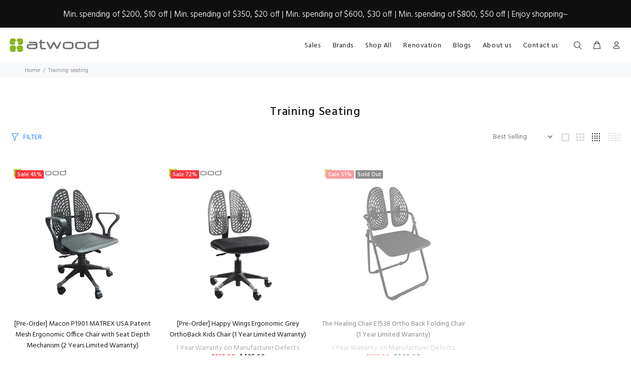

--- FILE ---
content_type: text/css
request_url: https://merchant.cdn.hoolah.co/a8063d53-c049-59d3-b64a-73cf31a0259b/hoolah-library.css
body_size: 244
content:
.hoolah_collection_widget{line-height:1}.hoolah_product_widget{line-height:1;font-weight:normal;margin-bottom:15px}.payment_method_hoolah_checkout span.payment_method_icons{display:none !important}#hoolah-learn-more{font-size:70%;margin-left:6px;vertical-align:middle;text-decoration:underline;cursor:pointer}.bold{font-weight:600}#modal-elem img{vertical-align:unset;display:inline}